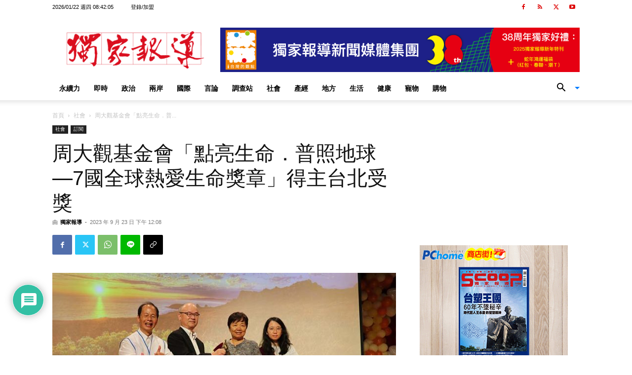

--- FILE ---
content_type: text/html; charset=UTF-8
request_url: https://www.scooptw.com/wp-admin/admin-ajax.php?td_theme_name=Newspaper&v=12.7.1
body_size: 44
content:
{"173491":66}